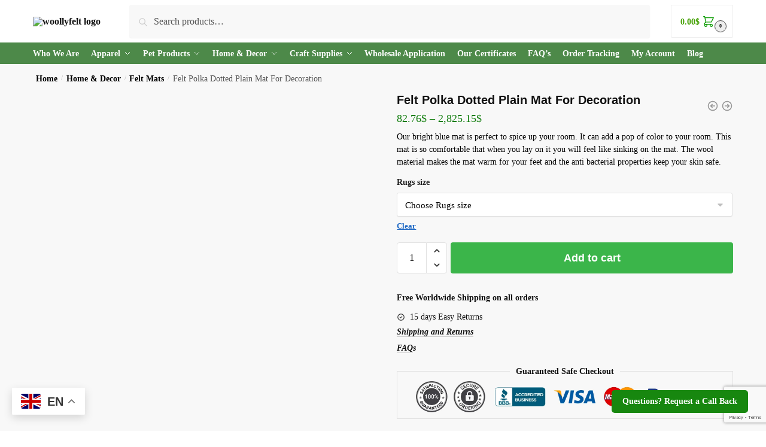

--- FILE ---
content_type: text/html; charset=utf-8
request_url: https://www.google.com/recaptcha/api2/anchor?ar=1&k=6LcSYuwpAAAAABtNQkTRXrp9YAK0npfVfTwc7WxI&co=aHR0cHM6Ly93b29sbHlmZWx0LmNvbTo0NDM.&hl=en&v=PoyoqOPhxBO7pBk68S4YbpHZ&size=invisible&anchor-ms=20000&execute-ms=30000&cb=ljknlm7ydarn
body_size: 48874
content:
<!DOCTYPE HTML><html dir="ltr" lang="en"><head><meta http-equiv="Content-Type" content="text/html; charset=UTF-8">
<meta http-equiv="X-UA-Compatible" content="IE=edge">
<title>reCAPTCHA</title>
<style type="text/css">
/* cyrillic-ext */
@font-face {
  font-family: 'Roboto';
  font-style: normal;
  font-weight: 400;
  font-stretch: 100%;
  src: url(//fonts.gstatic.com/s/roboto/v48/KFO7CnqEu92Fr1ME7kSn66aGLdTylUAMa3GUBHMdazTgWw.woff2) format('woff2');
  unicode-range: U+0460-052F, U+1C80-1C8A, U+20B4, U+2DE0-2DFF, U+A640-A69F, U+FE2E-FE2F;
}
/* cyrillic */
@font-face {
  font-family: 'Roboto';
  font-style: normal;
  font-weight: 400;
  font-stretch: 100%;
  src: url(//fonts.gstatic.com/s/roboto/v48/KFO7CnqEu92Fr1ME7kSn66aGLdTylUAMa3iUBHMdazTgWw.woff2) format('woff2');
  unicode-range: U+0301, U+0400-045F, U+0490-0491, U+04B0-04B1, U+2116;
}
/* greek-ext */
@font-face {
  font-family: 'Roboto';
  font-style: normal;
  font-weight: 400;
  font-stretch: 100%;
  src: url(//fonts.gstatic.com/s/roboto/v48/KFO7CnqEu92Fr1ME7kSn66aGLdTylUAMa3CUBHMdazTgWw.woff2) format('woff2');
  unicode-range: U+1F00-1FFF;
}
/* greek */
@font-face {
  font-family: 'Roboto';
  font-style: normal;
  font-weight: 400;
  font-stretch: 100%;
  src: url(//fonts.gstatic.com/s/roboto/v48/KFO7CnqEu92Fr1ME7kSn66aGLdTylUAMa3-UBHMdazTgWw.woff2) format('woff2');
  unicode-range: U+0370-0377, U+037A-037F, U+0384-038A, U+038C, U+038E-03A1, U+03A3-03FF;
}
/* math */
@font-face {
  font-family: 'Roboto';
  font-style: normal;
  font-weight: 400;
  font-stretch: 100%;
  src: url(//fonts.gstatic.com/s/roboto/v48/KFO7CnqEu92Fr1ME7kSn66aGLdTylUAMawCUBHMdazTgWw.woff2) format('woff2');
  unicode-range: U+0302-0303, U+0305, U+0307-0308, U+0310, U+0312, U+0315, U+031A, U+0326-0327, U+032C, U+032F-0330, U+0332-0333, U+0338, U+033A, U+0346, U+034D, U+0391-03A1, U+03A3-03A9, U+03B1-03C9, U+03D1, U+03D5-03D6, U+03F0-03F1, U+03F4-03F5, U+2016-2017, U+2034-2038, U+203C, U+2040, U+2043, U+2047, U+2050, U+2057, U+205F, U+2070-2071, U+2074-208E, U+2090-209C, U+20D0-20DC, U+20E1, U+20E5-20EF, U+2100-2112, U+2114-2115, U+2117-2121, U+2123-214F, U+2190, U+2192, U+2194-21AE, U+21B0-21E5, U+21F1-21F2, U+21F4-2211, U+2213-2214, U+2216-22FF, U+2308-230B, U+2310, U+2319, U+231C-2321, U+2336-237A, U+237C, U+2395, U+239B-23B7, U+23D0, U+23DC-23E1, U+2474-2475, U+25AF, U+25B3, U+25B7, U+25BD, U+25C1, U+25CA, U+25CC, U+25FB, U+266D-266F, U+27C0-27FF, U+2900-2AFF, U+2B0E-2B11, U+2B30-2B4C, U+2BFE, U+3030, U+FF5B, U+FF5D, U+1D400-1D7FF, U+1EE00-1EEFF;
}
/* symbols */
@font-face {
  font-family: 'Roboto';
  font-style: normal;
  font-weight: 400;
  font-stretch: 100%;
  src: url(//fonts.gstatic.com/s/roboto/v48/KFO7CnqEu92Fr1ME7kSn66aGLdTylUAMaxKUBHMdazTgWw.woff2) format('woff2');
  unicode-range: U+0001-000C, U+000E-001F, U+007F-009F, U+20DD-20E0, U+20E2-20E4, U+2150-218F, U+2190, U+2192, U+2194-2199, U+21AF, U+21E6-21F0, U+21F3, U+2218-2219, U+2299, U+22C4-22C6, U+2300-243F, U+2440-244A, U+2460-24FF, U+25A0-27BF, U+2800-28FF, U+2921-2922, U+2981, U+29BF, U+29EB, U+2B00-2BFF, U+4DC0-4DFF, U+FFF9-FFFB, U+10140-1018E, U+10190-1019C, U+101A0, U+101D0-101FD, U+102E0-102FB, U+10E60-10E7E, U+1D2C0-1D2D3, U+1D2E0-1D37F, U+1F000-1F0FF, U+1F100-1F1AD, U+1F1E6-1F1FF, U+1F30D-1F30F, U+1F315, U+1F31C, U+1F31E, U+1F320-1F32C, U+1F336, U+1F378, U+1F37D, U+1F382, U+1F393-1F39F, U+1F3A7-1F3A8, U+1F3AC-1F3AF, U+1F3C2, U+1F3C4-1F3C6, U+1F3CA-1F3CE, U+1F3D4-1F3E0, U+1F3ED, U+1F3F1-1F3F3, U+1F3F5-1F3F7, U+1F408, U+1F415, U+1F41F, U+1F426, U+1F43F, U+1F441-1F442, U+1F444, U+1F446-1F449, U+1F44C-1F44E, U+1F453, U+1F46A, U+1F47D, U+1F4A3, U+1F4B0, U+1F4B3, U+1F4B9, U+1F4BB, U+1F4BF, U+1F4C8-1F4CB, U+1F4D6, U+1F4DA, U+1F4DF, U+1F4E3-1F4E6, U+1F4EA-1F4ED, U+1F4F7, U+1F4F9-1F4FB, U+1F4FD-1F4FE, U+1F503, U+1F507-1F50B, U+1F50D, U+1F512-1F513, U+1F53E-1F54A, U+1F54F-1F5FA, U+1F610, U+1F650-1F67F, U+1F687, U+1F68D, U+1F691, U+1F694, U+1F698, U+1F6AD, U+1F6B2, U+1F6B9-1F6BA, U+1F6BC, U+1F6C6-1F6CF, U+1F6D3-1F6D7, U+1F6E0-1F6EA, U+1F6F0-1F6F3, U+1F6F7-1F6FC, U+1F700-1F7FF, U+1F800-1F80B, U+1F810-1F847, U+1F850-1F859, U+1F860-1F887, U+1F890-1F8AD, U+1F8B0-1F8BB, U+1F8C0-1F8C1, U+1F900-1F90B, U+1F93B, U+1F946, U+1F984, U+1F996, U+1F9E9, U+1FA00-1FA6F, U+1FA70-1FA7C, U+1FA80-1FA89, U+1FA8F-1FAC6, U+1FACE-1FADC, U+1FADF-1FAE9, U+1FAF0-1FAF8, U+1FB00-1FBFF;
}
/* vietnamese */
@font-face {
  font-family: 'Roboto';
  font-style: normal;
  font-weight: 400;
  font-stretch: 100%;
  src: url(//fonts.gstatic.com/s/roboto/v48/KFO7CnqEu92Fr1ME7kSn66aGLdTylUAMa3OUBHMdazTgWw.woff2) format('woff2');
  unicode-range: U+0102-0103, U+0110-0111, U+0128-0129, U+0168-0169, U+01A0-01A1, U+01AF-01B0, U+0300-0301, U+0303-0304, U+0308-0309, U+0323, U+0329, U+1EA0-1EF9, U+20AB;
}
/* latin-ext */
@font-face {
  font-family: 'Roboto';
  font-style: normal;
  font-weight: 400;
  font-stretch: 100%;
  src: url(//fonts.gstatic.com/s/roboto/v48/KFO7CnqEu92Fr1ME7kSn66aGLdTylUAMa3KUBHMdazTgWw.woff2) format('woff2');
  unicode-range: U+0100-02BA, U+02BD-02C5, U+02C7-02CC, U+02CE-02D7, U+02DD-02FF, U+0304, U+0308, U+0329, U+1D00-1DBF, U+1E00-1E9F, U+1EF2-1EFF, U+2020, U+20A0-20AB, U+20AD-20C0, U+2113, U+2C60-2C7F, U+A720-A7FF;
}
/* latin */
@font-face {
  font-family: 'Roboto';
  font-style: normal;
  font-weight: 400;
  font-stretch: 100%;
  src: url(//fonts.gstatic.com/s/roboto/v48/KFO7CnqEu92Fr1ME7kSn66aGLdTylUAMa3yUBHMdazQ.woff2) format('woff2');
  unicode-range: U+0000-00FF, U+0131, U+0152-0153, U+02BB-02BC, U+02C6, U+02DA, U+02DC, U+0304, U+0308, U+0329, U+2000-206F, U+20AC, U+2122, U+2191, U+2193, U+2212, U+2215, U+FEFF, U+FFFD;
}
/* cyrillic-ext */
@font-face {
  font-family: 'Roboto';
  font-style: normal;
  font-weight: 500;
  font-stretch: 100%;
  src: url(//fonts.gstatic.com/s/roboto/v48/KFO7CnqEu92Fr1ME7kSn66aGLdTylUAMa3GUBHMdazTgWw.woff2) format('woff2');
  unicode-range: U+0460-052F, U+1C80-1C8A, U+20B4, U+2DE0-2DFF, U+A640-A69F, U+FE2E-FE2F;
}
/* cyrillic */
@font-face {
  font-family: 'Roboto';
  font-style: normal;
  font-weight: 500;
  font-stretch: 100%;
  src: url(//fonts.gstatic.com/s/roboto/v48/KFO7CnqEu92Fr1ME7kSn66aGLdTylUAMa3iUBHMdazTgWw.woff2) format('woff2');
  unicode-range: U+0301, U+0400-045F, U+0490-0491, U+04B0-04B1, U+2116;
}
/* greek-ext */
@font-face {
  font-family: 'Roboto';
  font-style: normal;
  font-weight: 500;
  font-stretch: 100%;
  src: url(//fonts.gstatic.com/s/roboto/v48/KFO7CnqEu92Fr1ME7kSn66aGLdTylUAMa3CUBHMdazTgWw.woff2) format('woff2');
  unicode-range: U+1F00-1FFF;
}
/* greek */
@font-face {
  font-family: 'Roboto';
  font-style: normal;
  font-weight: 500;
  font-stretch: 100%;
  src: url(//fonts.gstatic.com/s/roboto/v48/KFO7CnqEu92Fr1ME7kSn66aGLdTylUAMa3-UBHMdazTgWw.woff2) format('woff2');
  unicode-range: U+0370-0377, U+037A-037F, U+0384-038A, U+038C, U+038E-03A1, U+03A3-03FF;
}
/* math */
@font-face {
  font-family: 'Roboto';
  font-style: normal;
  font-weight: 500;
  font-stretch: 100%;
  src: url(//fonts.gstatic.com/s/roboto/v48/KFO7CnqEu92Fr1ME7kSn66aGLdTylUAMawCUBHMdazTgWw.woff2) format('woff2');
  unicode-range: U+0302-0303, U+0305, U+0307-0308, U+0310, U+0312, U+0315, U+031A, U+0326-0327, U+032C, U+032F-0330, U+0332-0333, U+0338, U+033A, U+0346, U+034D, U+0391-03A1, U+03A3-03A9, U+03B1-03C9, U+03D1, U+03D5-03D6, U+03F0-03F1, U+03F4-03F5, U+2016-2017, U+2034-2038, U+203C, U+2040, U+2043, U+2047, U+2050, U+2057, U+205F, U+2070-2071, U+2074-208E, U+2090-209C, U+20D0-20DC, U+20E1, U+20E5-20EF, U+2100-2112, U+2114-2115, U+2117-2121, U+2123-214F, U+2190, U+2192, U+2194-21AE, U+21B0-21E5, U+21F1-21F2, U+21F4-2211, U+2213-2214, U+2216-22FF, U+2308-230B, U+2310, U+2319, U+231C-2321, U+2336-237A, U+237C, U+2395, U+239B-23B7, U+23D0, U+23DC-23E1, U+2474-2475, U+25AF, U+25B3, U+25B7, U+25BD, U+25C1, U+25CA, U+25CC, U+25FB, U+266D-266F, U+27C0-27FF, U+2900-2AFF, U+2B0E-2B11, U+2B30-2B4C, U+2BFE, U+3030, U+FF5B, U+FF5D, U+1D400-1D7FF, U+1EE00-1EEFF;
}
/* symbols */
@font-face {
  font-family: 'Roboto';
  font-style: normal;
  font-weight: 500;
  font-stretch: 100%;
  src: url(//fonts.gstatic.com/s/roboto/v48/KFO7CnqEu92Fr1ME7kSn66aGLdTylUAMaxKUBHMdazTgWw.woff2) format('woff2');
  unicode-range: U+0001-000C, U+000E-001F, U+007F-009F, U+20DD-20E0, U+20E2-20E4, U+2150-218F, U+2190, U+2192, U+2194-2199, U+21AF, U+21E6-21F0, U+21F3, U+2218-2219, U+2299, U+22C4-22C6, U+2300-243F, U+2440-244A, U+2460-24FF, U+25A0-27BF, U+2800-28FF, U+2921-2922, U+2981, U+29BF, U+29EB, U+2B00-2BFF, U+4DC0-4DFF, U+FFF9-FFFB, U+10140-1018E, U+10190-1019C, U+101A0, U+101D0-101FD, U+102E0-102FB, U+10E60-10E7E, U+1D2C0-1D2D3, U+1D2E0-1D37F, U+1F000-1F0FF, U+1F100-1F1AD, U+1F1E6-1F1FF, U+1F30D-1F30F, U+1F315, U+1F31C, U+1F31E, U+1F320-1F32C, U+1F336, U+1F378, U+1F37D, U+1F382, U+1F393-1F39F, U+1F3A7-1F3A8, U+1F3AC-1F3AF, U+1F3C2, U+1F3C4-1F3C6, U+1F3CA-1F3CE, U+1F3D4-1F3E0, U+1F3ED, U+1F3F1-1F3F3, U+1F3F5-1F3F7, U+1F408, U+1F415, U+1F41F, U+1F426, U+1F43F, U+1F441-1F442, U+1F444, U+1F446-1F449, U+1F44C-1F44E, U+1F453, U+1F46A, U+1F47D, U+1F4A3, U+1F4B0, U+1F4B3, U+1F4B9, U+1F4BB, U+1F4BF, U+1F4C8-1F4CB, U+1F4D6, U+1F4DA, U+1F4DF, U+1F4E3-1F4E6, U+1F4EA-1F4ED, U+1F4F7, U+1F4F9-1F4FB, U+1F4FD-1F4FE, U+1F503, U+1F507-1F50B, U+1F50D, U+1F512-1F513, U+1F53E-1F54A, U+1F54F-1F5FA, U+1F610, U+1F650-1F67F, U+1F687, U+1F68D, U+1F691, U+1F694, U+1F698, U+1F6AD, U+1F6B2, U+1F6B9-1F6BA, U+1F6BC, U+1F6C6-1F6CF, U+1F6D3-1F6D7, U+1F6E0-1F6EA, U+1F6F0-1F6F3, U+1F6F7-1F6FC, U+1F700-1F7FF, U+1F800-1F80B, U+1F810-1F847, U+1F850-1F859, U+1F860-1F887, U+1F890-1F8AD, U+1F8B0-1F8BB, U+1F8C0-1F8C1, U+1F900-1F90B, U+1F93B, U+1F946, U+1F984, U+1F996, U+1F9E9, U+1FA00-1FA6F, U+1FA70-1FA7C, U+1FA80-1FA89, U+1FA8F-1FAC6, U+1FACE-1FADC, U+1FADF-1FAE9, U+1FAF0-1FAF8, U+1FB00-1FBFF;
}
/* vietnamese */
@font-face {
  font-family: 'Roboto';
  font-style: normal;
  font-weight: 500;
  font-stretch: 100%;
  src: url(//fonts.gstatic.com/s/roboto/v48/KFO7CnqEu92Fr1ME7kSn66aGLdTylUAMa3OUBHMdazTgWw.woff2) format('woff2');
  unicode-range: U+0102-0103, U+0110-0111, U+0128-0129, U+0168-0169, U+01A0-01A1, U+01AF-01B0, U+0300-0301, U+0303-0304, U+0308-0309, U+0323, U+0329, U+1EA0-1EF9, U+20AB;
}
/* latin-ext */
@font-face {
  font-family: 'Roboto';
  font-style: normal;
  font-weight: 500;
  font-stretch: 100%;
  src: url(//fonts.gstatic.com/s/roboto/v48/KFO7CnqEu92Fr1ME7kSn66aGLdTylUAMa3KUBHMdazTgWw.woff2) format('woff2');
  unicode-range: U+0100-02BA, U+02BD-02C5, U+02C7-02CC, U+02CE-02D7, U+02DD-02FF, U+0304, U+0308, U+0329, U+1D00-1DBF, U+1E00-1E9F, U+1EF2-1EFF, U+2020, U+20A0-20AB, U+20AD-20C0, U+2113, U+2C60-2C7F, U+A720-A7FF;
}
/* latin */
@font-face {
  font-family: 'Roboto';
  font-style: normal;
  font-weight: 500;
  font-stretch: 100%;
  src: url(//fonts.gstatic.com/s/roboto/v48/KFO7CnqEu92Fr1ME7kSn66aGLdTylUAMa3yUBHMdazQ.woff2) format('woff2');
  unicode-range: U+0000-00FF, U+0131, U+0152-0153, U+02BB-02BC, U+02C6, U+02DA, U+02DC, U+0304, U+0308, U+0329, U+2000-206F, U+20AC, U+2122, U+2191, U+2193, U+2212, U+2215, U+FEFF, U+FFFD;
}
/* cyrillic-ext */
@font-face {
  font-family: 'Roboto';
  font-style: normal;
  font-weight: 900;
  font-stretch: 100%;
  src: url(//fonts.gstatic.com/s/roboto/v48/KFO7CnqEu92Fr1ME7kSn66aGLdTylUAMa3GUBHMdazTgWw.woff2) format('woff2');
  unicode-range: U+0460-052F, U+1C80-1C8A, U+20B4, U+2DE0-2DFF, U+A640-A69F, U+FE2E-FE2F;
}
/* cyrillic */
@font-face {
  font-family: 'Roboto';
  font-style: normal;
  font-weight: 900;
  font-stretch: 100%;
  src: url(//fonts.gstatic.com/s/roboto/v48/KFO7CnqEu92Fr1ME7kSn66aGLdTylUAMa3iUBHMdazTgWw.woff2) format('woff2');
  unicode-range: U+0301, U+0400-045F, U+0490-0491, U+04B0-04B1, U+2116;
}
/* greek-ext */
@font-face {
  font-family: 'Roboto';
  font-style: normal;
  font-weight: 900;
  font-stretch: 100%;
  src: url(//fonts.gstatic.com/s/roboto/v48/KFO7CnqEu92Fr1ME7kSn66aGLdTylUAMa3CUBHMdazTgWw.woff2) format('woff2');
  unicode-range: U+1F00-1FFF;
}
/* greek */
@font-face {
  font-family: 'Roboto';
  font-style: normal;
  font-weight: 900;
  font-stretch: 100%;
  src: url(//fonts.gstatic.com/s/roboto/v48/KFO7CnqEu92Fr1ME7kSn66aGLdTylUAMa3-UBHMdazTgWw.woff2) format('woff2');
  unicode-range: U+0370-0377, U+037A-037F, U+0384-038A, U+038C, U+038E-03A1, U+03A3-03FF;
}
/* math */
@font-face {
  font-family: 'Roboto';
  font-style: normal;
  font-weight: 900;
  font-stretch: 100%;
  src: url(//fonts.gstatic.com/s/roboto/v48/KFO7CnqEu92Fr1ME7kSn66aGLdTylUAMawCUBHMdazTgWw.woff2) format('woff2');
  unicode-range: U+0302-0303, U+0305, U+0307-0308, U+0310, U+0312, U+0315, U+031A, U+0326-0327, U+032C, U+032F-0330, U+0332-0333, U+0338, U+033A, U+0346, U+034D, U+0391-03A1, U+03A3-03A9, U+03B1-03C9, U+03D1, U+03D5-03D6, U+03F0-03F1, U+03F4-03F5, U+2016-2017, U+2034-2038, U+203C, U+2040, U+2043, U+2047, U+2050, U+2057, U+205F, U+2070-2071, U+2074-208E, U+2090-209C, U+20D0-20DC, U+20E1, U+20E5-20EF, U+2100-2112, U+2114-2115, U+2117-2121, U+2123-214F, U+2190, U+2192, U+2194-21AE, U+21B0-21E5, U+21F1-21F2, U+21F4-2211, U+2213-2214, U+2216-22FF, U+2308-230B, U+2310, U+2319, U+231C-2321, U+2336-237A, U+237C, U+2395, U+239B-23B7, U+23D0, U+23DC-23E1, U+2474-2475, U+25AF, U+25B3, U+25B7, U+25BD, U+25C1, U+25CA, U+25CC, U+25FB, U+266D-266F, U+27C0-27FF, U+2900-2AFF, U+2B0E-2B11, U+2B30-2B4C, U+2BFE, U+3030, U+FF5B, U+FF5D, U+1D400-1D7FF, U+1EE00-1EEFF;
}
/* symbols */
@font-face {
  font-family: 'Roboto';
  font-style: normal;
  font-weight: 900;
  font-stretch: 100%;
  src: url(//fonts.gstatic.com/s/roboto/v48/KFO7CnqEu92Fr1ME7kSn66aGLdTylUAMaxKUBHMdazTgWw.woff2) format('woff2');
  unicode-range: U+0001-000C, U+000E-001F, U+007F-009F, U+20DD-20E0, U+20E2-20E4, U+2150-218F, U+2190, U+2192, U+2194-2199, U+21AF, U+21E6-21F0, U+21F3, U+2218-2219, U+2299, U+22C4-22C6, U+2300-243F, U+2440-244A, U+2460-24FF, U+25A0-27BF, U+2800-28FF, U+2921-2922, U+2981, U+29BF, U+29EB, U+2B00-2BFF, U+4DC0-4DFF, U+FFF9-FFFB, U+10140-1018E, U+10190-1019C, U+101A0, U+101D0-101FD, U+102E0-102FB, U+10E60-10E7E, U+1D2C0-1D2D3, U+1D2E0-1D37F, U+1F000-1F0FF, U+1F100-1F1AD, U+1F1E6-1F1FF, U+1F30D-1F30F, U+1F315, U+1F31C, U+1F31E, U+1F320-1F32C, U+1F336, U+1F378, U+1F37D, U+1F382, U+1F393-1F39F, U+1F3A7-1F3A8, U+1F3AC-1F3AF, U+1F3C2, U+1F3C4-1F3C6, U+1F3CA-1F3CE, U+1F3D4-1F3E0, U+1F3ED, U+1F3F1-1F3F3, U+1F3F5-1F3F7, U+1F408, U+1F415, U+1F41F, U+1F426, U+1F43F, U+1F441-1F442, U+1F444, U+1F446-1F449, U+1F44C-1F44E, U+1F453, U+1F46A, U+1F47D, U+1F4A3, U+1F4B0, U+1F4B3, U+1F4B9, U+1F4BB, U+1F4BF, U+1F4C8-1F4CB, U+1F4D6, U+1F4DA, U+1F4DF, U+1F4E3-1F4E6, U+1F4EA-1F4ED, U+1F4F7, U+1F4F9-1F4FB, U+1F4FD-1F4FE, U+1F503, U+1F507-1F50B, U+1F50D, U+1F512-1F513, U+1F53E-1F54A, U+1F54F-1F5FA, U+1F610, U+1F650-1F67F, U+1F687, U+1F68D, U+1F691, U+1F694, U+1F698, U+1F6AD, U+1F6B2, U+1F6B9-1F6BA, U+1F6BC, U+1F6C6-1F6CF, U+1F6D3-1F6D7, U+1F6E0-1F6EA, U+1F6F0-1F6F3, U+1F6F7-1F6FC, U+1F700-1F7FF, U+1F800-1F80B, U+1F810-1F847, U+1F850-1F859, U+1F860-1F887, U+1F890-1F8AD, U+1F8B0-1F8BB, U+1F8C0-1F8C1, U+1F900-1F90B, U+1F93B, U+1F946, U+1F984, U+1F996, U+1F9E9, U+1FA00-1FA6F, U+1FA70-1FA7C, U+1FA80-1FA89, U+1FA8F-1FAC6, U+1FACE-1FADC, U+1FADF-1FAE9, U+1FAF0-1FAF8, U+1FB00-1FBFF;
}
/* vietnamese */
@font-face {
  font-family: 'Roboto';
  font-style: normal;
  font-weight: 900;
  font-stretch: 100%;
  src: url(//fonts.gstatic.com/s/roboto/v48/KFO7CnqEu92Fr1ME7kSn66aGLdTylUAMa3OUBHMdazTgWw.woff2) format('woff2');
  unicode-range: U+0102-0103, U+0110-0111, U+0128-0129, U+0168-0169, U+01A0-01A1, U+01AF-01B0, U+0300-0301, U+0303-0304, U+0308-0309, U+0323, U+0329, U+1EA0-1EF9, U+20AB;
}
/* latin-ext */
@font-face {
  font-family: 'Roboto';
  font-style: normal;
  font-weight: 900;
  font-stretch: 100%;
  src: url(//fonts.gstatic.com/s/roboto/v48/KFO7CnqEu92Fr1ME7kSn66aGLdTylUAMa3KUBHMdazTgWw.woff2) format('woff2');
  unicode-range: U+0100-02BA, U+02BD-02C5, U+02C7-02CC, U+02CE-02D7, U+02DD-02FF, U+0304, U+0308, U+0329, U+1D00-1DBF, U+1E00-1E9F, U+1EF2-1EFF, U+2020, U+20A0-20AB, U+20AD-20C0, U+2113, U+2C60-2C7F, U+A720-A7FF;
}
/* latin */
@font-face {
  font-family: 'Roboto';
  font-style: normal;
  font-weight: 900;
  font-stretch: 100%;
  src: url(//fonts.gstatic.com/s/roboto/v48/KFO7CnqEu92Fr1ME7kSn66aGLdTylUAMa3yUBHMdazQ.woff2) format('woff2');
  unicode-range: U+0000-00FF, U+0131, U+0152-0153, U+02BB-02BC, U+02C6, U+02DA, U+02DC, U+0304, U+0308, U+0329, U+2000-206F, U+20AC, U+2122, U+2191, U+2193, U+2212, U+2215, U+FEFF, U+FFFD;
}

</style>
<link rel="stylesheet" type="text/css" href="https://www.gstatic.com/recaptcha/releases/PoyoqOPhxBO7pBk68S4YbpHZ/styles__ltr.css">
<script nonce="LsGYPAcYZZV4ahK7mBwhTA" type="text/javascript">window['__recaptcha_api'] = 'https://www.google.com/recaptcha/api2/';</script>
<script type="text/javascript" src="https://www.gstatic.com/recaptcha/releases/PoyoqOPhxBO7pBk68S4YbpHZ/recaptcha__en.js" nonce="LsGYPAcYZZV4ahK7mBwhTA">
      
    </script></head>
<body><div id="rc-anchor-alert" class="rc-anchor-alert"></div>
<input type="hidden" id="recaptcha-token" value="[base64]">
<script type="text/javascript" nonce="LsGYPAcYZZV4ahK7mBwhTA">
      recaptcha.anchor.Main.init("[\x22ainput\x22,[\x22bgdata\x22,\x22\x22,\[base64]/[base64]/[base64]/[base64]/cjw8ejpyPj4+eil9Y2F0Y2gobCl7dGhyb3cgbDt9fSxIPWZ1bmN0aW9uKHcsdCx6KXtpZih3PT0xOTR8fHc9PTIwOCl0LnZbd10/dC52W3ddLmNvbmNhdCh6KTp0LnZbd109b2Yoeix0KTtlbHNle2lmKHQuYkImJnchPTMxNylyZXR1cm47dz09NjZ8fHc9PTEyMnx8dz09NDcwfHx3PT00NHx8dz09NDE2fHx3PT0zOTd8fHc9PTQyMXx8dz09Njh8fHc9PTcwfHx3PT0xODQ/[base64]/[base64]/[base64]/bmV3IGRbVl0oSlswXSk6cD09Mj9uZXcgZFtWXShKWzBdLEpbMV0pOnA9PTM/bmV3IGRbVl0oSlswXSxKWzFdLEpbMl0pOnA9PTQ/[base64]/[base64]/[base64]/[base64]\x22,\[base64]\\u003d\\u003d\x22,\x22wpQrX2jClcO2wqbCp8OSWcO9dEPDjxN+wp86w5JDBhDCn8KjJcOWw4UmWMO4c0PCkMOGwr7CgCsOw7x5YsKXwqpJZMKgd2Rgw6A4wpPCtMOjwoNuwrwww5UDS07CosKawpjCjcOpwo4CJsO+w7bDr0g5wpvDicOowrLDlHQuFcKCwqc2EDFpMcOCw4/Dq8KiwqxOQhZow4U8w6HCgw/CpR9gccOXw73CpQbCrMKFecO6WcOJwpFCwrhxAzEww57CnnXCjMOOLsObw6ZEw4NXMcOcwrxwwoPDrjhSCzISSmBsw5NxW8Kgw5dlw4/DmsOqw6Qmw5rDpmrCscKQwpnDhRzDljUzw4wQMnXDjUJcw6fDok3CnB/[base64]/DkwMfdWg1DMK1w65oEsOUwoDDl8OGOcKdw6rDgURaDcOTVMKlX3HCpTp0woFTw6rCsUFBUhFzw6bCp3AawpprE8OkJ8O6FQM1LzBrwoDCuXBJwonCpUfCi1HDpcKmc2fCnl9QDcORw6FDw4AcDsOMEVUIQsOPc8KIw5l7w4k/NzBVe8O3w4/Ck8OhGMKJJj/CnMKXP8KcwqnDqMOrw5Y0w5zDmMOmwqxMEjocwpnDgsO3cGLDq8OscsOHwqEke8OBTUNkcSjDi8KLRcKQwrfCrcOufn/ChDfDi3nCoQZsT8OyI8OfwpzDpMO1wrFOwpl4eGhCJsOawp0/PcO/[base64]/DmsKiwpXClsOlJhwEw4IpZsKfesKdZMKaZMOZWznCpy4bwq3DnMO7wqLCukZWc8KnXU41RsOFw6x9woJ2DlDDiwRRw7Rrw4PCn8KQw6kGNMOOwr/Ch8O7AH/CscKsw5AMw4x0w5IAMMKVw7Nzw5NIIB3Dqy3CtcKLw7UAw7omw43CvMKhO8KLYQTDpsOSK8O1PWrCr8KmEADDnX5AbTrDuB/Dq10QX8OVHMKCwr3DosKaT8Kqwqo/w4EeQl8SwpUxw77CqMO1csKhw7gmwqYUBsKDwrXCvMOEwqkCMcKmw7p2wp/[base64]/UcOsK8KjIMKKLinDicOJOWI+EjNkwppkPzd4CMKewpZxJwdqw5wVw5PDvzTDnnlgwrNMSRjCgsKfwokVNMObwpo1woDDs1/CsRxnGkbCvsKCI8OKLULDjnHDgxERw5XCuGRmM8Kuwpd7CT7Dm8OPwrPDpcO4w5jCnMOCfcOmPsKVfcOCbMOqwppUdMKcK2Mow7XDqHvDtcKhc8Ojw4AOUMODbcOMw550wqoywq/CksKWWH7CoQLCmloXwpzComPChsKuQMOuwo09VMKoGSpvw7sTesONGx5CXmxtwp/[base64]/CqktqwpFKWsOZJMKKQMObV3PDiFhXCVQjJsObBA0/w7TCn0nDgcK6w53CrcKKVwMIw45Fw6UGRX0NwrLDjzbCscKJMVDCrG7CgkXCgcK/R1YhSCgdwonDg8OMOsKkwq/CscKMMMKbXMOFQjnCusOOMH7CkMOOPFhgw7MebDU2wrRrwpUuIMOXwrUOw4/CmMO6wqQ5DGPCpFdLOVvDo1fDhsOSw47Du8OuD8O/[base64]/DnMKAwo7CjwfCvcO6w7bCocKowqwaRsKaScKzJcO/wojDkW5IwrZ0wovCqH09PMKIS8K6ZSrCkHsZH8OfwrzCm8KpADFfJXrCq0bCgGvChGZmLsO9QcOwB2rCpiXDrQrDpUTDvMOFXsO3wqrCvcOdwqtbPjrCj8OxD8O7woTCtsKyP8O9WClMOk3DncOrHcOTHFEww5xQw7/Dtiw4wpPDk8KBwr04w4ILVWQEPQlEwqxDwrzCg1tsb8Kdw7rCnywhZirDvC15IsKlQcO3LB/DpcOYwroSC8KHBgNBw4kTw7fDnsOIKRfDgm/[base64]/Dk8KVGcO+w6wnRFJJwpzCnsOxHcKWLyJXOsOMw6vCkxDCpA44wrnChsOVwonCt8OuwpjCssKmw70Ww57CjcKrLMKswpPDoA5+wqouUHTCpsKfwq3DlcKeIsOtYkjCpcO1UAPDsxrDpMKew7g+AcKYwpnDrVXCgsKNRgddMcKxbMOuwrTDkMKkwrozwq/[base64]/bj1KRCUjFMOnJy3Cu8O2w4g9P186wrjChmVewp7DjMO5QGs2b0EMw6t/[base64]/CmmJ5wpM4PDLCiVTDjcKpwo/[base64]/CqsK9UAnDv8O6QBbDq8KzKyYTL8K2YMOawoPDkATDu8KYw6LDl8OjwrXDrV1nDBo/wqkZKjfDj8Kyw6U1wo0Gw5MdwrnDj8OhKgcBw6d2w7rCiWrDhcOBGsK1C8OcwoLDusKAS3AZwo43ZmA5RsKrw53CugTDscKuwqwsdcKtChEbwo3DpXjDijXCqmrCocOUwrRFW8OsworCjsKQdMORwrxtw6PDrzPCo8O/KMKTwqsQw4Z0b0dNwoXCt8O7ZnZtwoB9w4XCuXJrw54EMC82w68gw4PDrcOPN0QRWg/DrMOnwoBuXcKkwpTDlsOcIcKXYcOkIcKvOBTCg8KIwpXDmcOOCBQKSHTCqG8iwq/CuRHCucODEsKTC8OrDVZMO8K7wq7DkcO0w6xRHcOBcsKFXsORL8KVwql9wqwXw6rCrUITwprDs352wpDCmTFywrTDn259f3hYZsKRw7MrDMKCEcOqbcKHMsO/UjEMwoRiKDbDg8Opwo7DiGDCrWEmw7xaA8O+LsKSwqzDk2NfbcOzw7zCq3tGwpvCisKswpJ1w4XCl8K1EC7CssOtR2Euw5bCucKaw7Bkwplxw6PDlCgmw57DjlJQw5rCkcOzIMKnwrgjdcK+wpd6wqMTw7/CgMKhw7lCCsK4w4fCtMKPwoFqw7jCgcOLw7rDu0/[base64]/[base64]/Crys6w67CgMKZAV/DhMK3dMO4N8Oxw7nDjwnCkCRgTi3CsUEiwr3CpD1/Q8KmPcKmSljCkknCiX5MaMOcHcOlwpjCgE0Fw6HCmsKZw4lxGgPDpyRMAT/[base64]/w7k0Pi7Di8OqHyPDt8OjwqlKHsO2wprDljwRXcK3AXDDuDPCgsK5WihUw7BjRU7DiQMEwqDDtSXCnkx5wo9rw7rDjGYVFcOGQsKqwocHw58Jw50Ywr/CiMKVw6zCu2PDhMOvHVTDqMOcM8OqNU3DpAIPwooBIMKLw6vCn8O0w6p+woBRw48YQjLDmFvCpAcow7nDgsOTcsOlJltswpMHwqDCpcKywozDmcK+w67CkcOtwphaw49hCxVtw6UPcsOIw5TDlBFkMyI6e8Oewq3DosOcL2DDvUPDsgRrGcKLwrHDkcKHwp/CqXA2wpvCoMOvdcO5wrUkOhXClsOEXx4Fw53DqB3Dsx5qwoVpJWBNbEnChWbCmcKAGQ/DjMK9w4YNR8OowobDhMOyw77CgMKgw7HCpU3CgFPDk8OicHnCicKeTlnDksKMwqLCtkHCg8KIOAnDrMKMR8K4wq3ClU/[base64]/LcO5YX5rwojCj8OMwoPDg8OYwp/DlMKeK8OxfsKYwprDqMK9w57DlsOCdcOfwpRIwrJ4fMKKw4fCrcOxwprDqMK7w7rDriwpwqTDqiUWIHLDtBbCoQITwpnCisOsWsOewrvDlMOMw4sZRnjCnhPCpMKqwrbCrS81wr0cWMO3w77Cv8Krwp7CusKJIMOGK8K7w5/DrsKww4HCnDTCnUEiw4nDhw7CjVRGw5nCo09RwprDnxlLwp/CsmvDrWTDlMKUXsO0FsOjeMK2w6Q/w4TDikvDr8OFw7kPw4QHPwoTwopwEmtdw5U4wp1Ewq9uw4fCkcOuMsOrwrLDicObccO2AAFWOcKIdiTCrELCtTHCucKMX8OgOcKjw4oIwrXCkxPCkMKrwpjCgMODWmAzwpQzwoTCrcKaw6c8QjQdXcOSaRLCg8OqRV3DvsK+FsKPV1XDhjYIRcKew7/CmirCocOfSWA5woIOwpVCwpVxBwU0wqV2w5/ClGFENcOcZcKRw5pKc0lnW0jCmT4kwp3DuWvDn8KBdWLDmsOXKsOpw5nDiMOgGMOZE8OVOXDCmsOoEidFw4l9BsKIP8OqwrXDmzxICFzDkAk+w7d0wrUpPglkI8KnJMOZw4AGwr83w4tlW8KxwppbwoZiXsKdJMK3wrQTwo/Co8KqZlcUOQ3DgcO0wobDo8K1w4PCg8Kjw6VEC3fCucOGfsOpw4fCjANzTcKYw49wA2TCi8OywqLCmgnDmcKuLwXDvgLCtUBuRcOsLAXDqsO8w5M/wrnDqGA+DHAQMMOdwrMwX8KLw4s+RQDCn8KhWxXDrsOuw7YKwojDj8Ozwq9JPSg0w6HCvzRHw6hNWSAJw5nDucKUw7LCscKswqA7w4LCtDBbwp7CmcKIGMOJw559ZcOrMQPCuVzCkMKvw4TCsmYeR8O1wodVN3Q2IXvCkMO7ZVXDt8KVw5t8w48dU3fDrhJEwo/DicKOwrXClMOjw4QYQyQocVg1Q0XCncOyZx92w7zCsF7Dm18pw5Abwr8gw5TCosOow74Jw43CtcKWwoLDhijDrRPDq29PwockH2nCo8Oow6bCq8Kbw5rCq8OEdsK/W8OAw4vDu2DCuMKNw5lkwqPCm2Vxw7bDosKgMyEBw6bCghPDsQ/CtcOWwo3Ch1w5wo9RwpDCgcO6OcKyQ8OSZlxIJ2Y3esKbwphFw7hYO2g3ZsOyAUc9MhnDjBlzbsOoN04MLcKAFFjCmF3Cr3gAw6hvw6LCjcOmw5Rqwr/DrB0XKQJCwpLCusO0w5zCtU3DkATDkMOFwoF+w4/CgyxFwqDCoivDlcKCw5HDjGYewpZ2w7tfwrbDtGfDmFDCjmPDksKBDgXDicK8w57DqFcMw48eesKEw49XLcK6B8Obw4XCmMKxMxHDqcOCw7lMw4g9w5zDlxIYZWnDisKBw67CsjE2esOywpHDjsKAIgLCo8Oaw5NZCMOqw7wuM8Krw7kaP8KXUxnCkMKKCMO/NEjDr21LwqULZyTCgMObwo7Ck8OTwpDDlcK2eFQtw5/CjcKZwoYdclbDoMOiS0vDjcO4SlXDmcObw6lUYcOHacKBwpc+QXLDiMK3w6bCpizCmcOBw7HChmzDuMK+wqoqdX9lBUwKwqnDtsO3SRnDli4tXMOKw6FEwqFNw6EbCDTCkcOTMQPCkMKTGcK2w67DoDdlw4PCuXpkw6Zewp/[base64]/Cr3xGwqoNwooBOB/[base64]/[base64]/wofDkhbCicOIw6wXLMOKPhrCpMOUJmheEsKyw6XCnhnDkMOaGR0xwpjDvUrCjMOXwqXCucOEcQ7Dj8KIwrDCuXPCh10bw73DlMKowqFgw64XwrPDvcO5wrnDvQTDgMK4wq/Dqlhcwp5cw7ktw6fDtMKKQMKcw6I5IsOKdMOqUgrCosKJwqsMw5vCrjzChzw3WxLCskEIwp/Dqz46b3bDhSDCo8O+GMKswokISAbDhMK1Gk8pw4jCg8O4w5nCpMKWVcOCwrx6GWvCtsOrblEgw5bDn07Ch8KTw7TDo27Do3DCgcKJYBVuKcK1w68ZFGzDicKjwr4NMVLCk8KOQ8KgBx4yHMKtXD4/[base64]/Dr8K5wofDkhvCksO+w5HDlsOgbsOtwpvDksOMNMKDw6jDtMO+w505dsOhwqpKw4fCjTBOwq8Bw4NNwok/XijCuD5Sw6oxb8OATcOSfsKMw7NFHcKafcKDw6/CpcO8b8KLw4PCjBYRUCnCu3bDgUfChcKawpoIwoQowoUDNsK2wrRvw7hmO3fCocO1wpXCnsOmwqnDtcOEwqDDhGnCocKWw4hWw44qw7HCi0fCqRnDkxYeScKlw4xHw4/CiTTCuE3DgmIJC2rDqGjDlX0xw78McWrClsObwqzDgsOjwrkwBMOsJsOCGcOxZcK7wrMUw5YcD8O1w7gWwonDt30QAMKdXcOoEcKkLQfCisOtFQzChcKiwoHCqAbCiXI0bsO0wr/Csxk2dy9KwqDChMOywoEXw4UBwpDDgD81w4rDnsO3wrQURHTDi8OwKExyMVvDq8KZw6tMw61sNMKIfk7CuWY+YMKew6fDqmF7G2Uiw7TCvg99wq0CwonChmTDsFx9H8Kmf1vCpsKvwqhsew/DhGTCtyBEw6LDjsOLacOpw7pYw6fChMKbAnQqAMOew6jCr8KHbMOUdgjCiUo9McK2w4LCkidgw7AqwpkbV1XCkMObeQjCpnB5dMO1w6wmd2zCm0bDmcO9w7/DhQ/[base64]/DlsOPUsKuw7cQdsOkeMKZEsO0aMOhw5vDuEvDjcKSH8KxYjHCqCrDo1Avwqd4w73Ds3HDuX/Cv8KKdsO4bgnDvsO2J8KIWsONNQHCmMKrwrbDoF9oA8OnM8KDw4PDnR/DnsO+wonCq8K8RsKhw6/[base64]/[base64]/DomPChSwIwqrDih3Cl8OCZFjChsKwdU/Cp8K7JQpkw5jDvsOawo3DoMKgGk8ZZMKrw4MUGnZywrUFHcKKU8Kcw4xoXMKHNhFjfMOUI8OQw73Cs8OTw6UAdsKPKjnCuMOiKzTCh8KSwoDDvUzCjMOwdlZzUMOMw5bDrHk+wpzCsMONXsK/[base64]/wrN5w7vCuxJYTcKLDMKGwqZXwq/CoMOjwpvDoMKhw7jCq8OsMU3Ck1pgcsKZAWBgRMO4AcKdwp/DrsOWaw/[base64]/Dk1x6w5bDu00RcWFTfMOJwq87w6Rhw6VEBWnCrVknwrNhZl/CrRXDiR/DrMO6w77Ch2hEXsOnwoLDoMOUA0IzD0Qrwql4YcOywqzCrVg4wqpcW1Myw55Iw5zCpRQaaGh0wotlcsOCLMK+wqjDu8ONw7dWw6vCvCTDmcOmw4hHC8Kiw7VEw7dQZXBfw51VMsOpSUPCqMOJLsKJT8KIP8KHGsOwY03CkMOcCMKJw5wjGkwzw4rCoxjDiC/[base64]/CsMKBcMOEMQ7DhG/[base64]/w5BuwrfCm2xIH8KGHsOfBkPDiGFYC8OXwrhmwoXDlRx5wqV5w6MeY8Kxw4lqwonDtsKEwrggeETCp2TCosO/[base64]/DhcOxEcOuw6N7wp46w4Nzw5FEe2PDunApw78bV8KNw4hEFsKTTMKYOCkZwoPDrSLChQ7CiWzDlD/CgmDDkANzaHjDnV3DqgsYSMOQwr1Qw5VVwopiwrhww5w6YMOVKTvDmVV+DsKGw7Apc1dbwq9aOsKZw69tw5DCl8OBwqBgI8OKwrgMN8KJwrnDssKgw4jCsihFwrDCrCoWXsKDDMKNfMKqw4dswqw+w4tVSEPCjcO6Jl/[base64]/DuMOlw77DosK3w4NoIMKlJ09JD8O/QAlPAh1+w7jDuCR8wotKwqlKw6jDrxtWwofCjgsxw55fwrJ6fgjClsK1wrlEw6tIMzVbw7d7w5fChcK4NSpAFXDDqXnClcKpwpbDsyUAw6Y0w5rDihnDnsKIw57Ct1J2w4tYw7wAWsKOwoDDnjrDiF8aaCBgwpLChhzDuy/ClStLwrPCiwLDt0A9w51lw6zDmTLClcKEVcK9wrvDvcOrw5QSOCNdwq5xEcKRwovCoGPCm8Kbw7IKwpnCvcKrw6rCiSUdwq/DgxxaBcO7HCpcwo3Dq8ONw6rCiDd8WcOAFsOOw54bSMOTOH9FwowBQsOBw4JZw5scw7fDtRo/[base64]/Dtgk/WhDCiMO6KAPDvsOGw5RoHUDCoh/DtcO1w5EUw4TDlsOQfB/DmcKDw5wISMORwoXCt8KzaQphSVzDpl82wpF8AcKwB8O+woAjw5kYw7rCpsKWKsKZw4Y3woPDl8O1w4UCw7/DiTDDrMOxGAIuwq/CixBjCsKxOsOWw53ChMOywqXDl2nCusOCVUsUw7/[base64]/DlsOBZcKpFiHDmSnCjBBIwqdLYxXCq8Oww4o1VhTDrhDDmMOKKE7Dj8KxEFxWM8KpLDhZwrPDhsO0d2Uuw7Z5VClQw7QYGS7Dh8KIw7suZsODwojCh8KCHxDCkcOsw7LDtxrDs8O6w4Yow5ETK3vCksKzAcOdZCzDq8K/D33CmMOXw4FqSDZqw7YAPxhuasOKwo1gwqLCkcO6w6cwdRLCmCciwrhJw5guw4IGw6w5w5TCpMOQw7gtf8KAOxHDhsOnw7tSw5rDs0zDnsK/w5skFjUTw6/Ch8Oow5ZPV21Iw6vCviTCnMO7eMOZw5TChwcIwoJKwqNAwq3CssKGw6pXclHDjG/Dlw/Ch8KIDsKkwp02w43CocOPKC/CmWPCjinCgAHCusK/fcOyV8KedFLDgcKaw4vChMOnX8KIw7/Dp8OFdMKXAMKXY8OJw4l/TsOfAMOKw4nCn8K9wphpwqtiw7o4woU6w4TDicKGwovDkcKVTn4xGx5ATHZpw4Esw7jDtMOLw5vClVvCocORdzA3wrpMNG8HwoFQGEDDvGnCjQwxwpJYwq8LwptHw44+wq7DnSNmccOXw4jDunxpw6/CqzLDsMKAfMK/w7DDl8KSwq/DlsKbw67Dp0vCl1V4w5DClk12NsO4w4Iow5XCjgjCosKJAcKPwq/DkcOnI8K0woBpFz/[base64]/DocK3wojCkhB2wqHCk8KIJsOUwprDkcO6w5Icw5vCv8KYwrtBwqvCt8KkwqBYw47DqjA1wrDCvMK3w4ZDw5sjw5UOAsO5Wy/CjVXDj8KUw5sCwqfDqcKqCmHCp8Ohw6rDlhw7M8K6w78uwq3CgsKtKsKoIx3CsxTCjjjDllkFE8KwQSnCucK8wqxlwp0HXsKswq7Co2nDi8OiKWfCkHg/A8OncsKcZUPCgADCqV/Dh1kzUcK1wqPDoR5JFER5VANselFvw4ZXHxPDgXjDtcKmw5XCsGwYcXrDhx5mCmTCksO5w44NTcKSeXhMwqRac3Rmwp/[base64]/DrmNHRsKSwoXCiMKJw48BBE3Cs8OpwoUId8Kaw4vCvsO6w5/[base64]/ChcKsNXZLKRQUYh9kw7rClMKRESrCvcOsCUnCvwQWwo9PwqjDt8KFw54FH8OpwrlWbyLCvMO/[base64]/CnsK4w4plw4JQYgrDqlPCo1XDh07DgcOjw6suGsK2wqtzO8KyNcOpJsOFw7TClMKFw6sLwoZIw57Doxc/w5kiwp7Dr3d/[base64]/[base64]/[base64]/EVlgaMKfw6IqPCzCsMO8woIew6TDmsKrKDc6wqlHwqfDqMKcbUhJK8KrMkk8wr4CwrDDo0g2HcKNw4JKczIDOF1qBGkqw7ohZcOXG8OkYwzDhcOdek/[base64]/DrwtBJjBiYMKkZsKObcKvXGUWVcOswq3CucKgw4c/DsKyOcKTw5rCr8OxJMOAw7bCj394XsKhWGw6csK5wpVSTmHDpcKMwoZ6V3N1wrITM8OHwrEfY8KvwqjCq30VaUFOwpI+wpQ3Mmkwa8Ozf8KfeQ/Di8OTwpfCiGdIDMKrakEYwrnDlcKrPsKDZsKdwqFew7DCqTkwwrkjfnfCvGAmw6MjBnjCkcOkaSxQY1/[base64]/DmAwpwrLCqANaEcKbaAl8BmF/wq7CusKtLUpTQR/CssKYw5Rdw5LDncO4fsOXZMKhw4vCjSB2NVvDpiUVwroUw5/DscOvHB55wrDCu2cww73CocOMOsOHVMKHcCpzw7LDjRfDl3vCg2Nsf8KLw6lwWxYTwrl0UTPCvC8KbcOLwoLCshEtw6PCryXCmcOtw6nDnRDDg8KID8KXw5PCgTHDkMO6wpTCkF7CkX5Dw5QRwqQUMHnClsOTw4TDvMOHfsOSBC/CuMOaTSsywp4uUy/[base64]/[base64]/[base64]/BsKvwoNjwpBFwp5uwq8fJGRAL8KmQsK8w4gjwpdDw6jCtsOgCMKXw5RbBA5TeMOawosgESITNzwhwr/CmsOIO8K5ZsOMFA/DlCTCmcOaXsKMDVxsw5DCqMOwWsO4wro5IsK+Dm7CscOGw6vCi3jCiD1Vw7vCrMOXw5wgR31oLsK0JwjCgzzCnVsDw4/[base64]/Cp8KgwppCIjPCl8KRwo/DukIPP8KMw4TCuQhfwr9tAF4vwpwGBHfDolcvw6wQAlFiwqXCuUAzwrhpOMKdUwTDiVPCkcKKw7/DvMORX8Kdw4gnwoXCuMOIwoRWFcKvwqbClsKqM8KIVyXCjsOgMQnDuVhBMMOQwrvCtcOcEsKvZMKfwpDCs17DkQzDtDTCtwXDmcO/[base64]/Dgl3CssOCw6JkP8OtdXjDosKNXjwqVwYswqFfwoBAb0rDvMOifVHDksKAKX4EwrJyT8Osw47CkwDCqUXCk2/Dj8KWwoHChcOHS8KQU2PCqStXw7t+N8Omw6ccwrEUBMOYWgXDv8OVP8Kcw5fDqcO9VWdJNMOvwrbDpjBqwrfCoxzCnsOQYsKBHFbDnUbDmWbCt8OfD0LCtFM9wqhMXEx2OcOmwqFCAMK4wrvClHPCjm/DncKRw7rDthlYw7nDmDpXGcOewoLDqBzCpGdiwpPCiWEHw7zClMOdZMOsZsKNw7HDkHtTSXfDg3AEw6dLXUfCtyg8wpXDmMKsZG0QwqplwrQlw7k6w5dtN8KLVMKWwrRqwo9RcnjDtiATO8Oyw7HCgCN9wpsUwovDkcOiR8KPCMOyGGxQwpscwqzCjsOuWMK/AHZNCsOlMALDr2/DmWHDpsKuTcOGw6ktJMOww7PChV04wpfCtsO+LMKOwp3CoE/DrH5Cwq0Jw55iwrt1wphDw7cre8OpUcKPw57CvMOUf8KhZAzDvFFoVMOPwrPCrcO0w6Y2Y8O4M8O6w6zDnsOzeUhhwpLCmArDlsObDsK1woDCgRDDrCgua8K+CjpbYMKZw79Uwqc/wrLDosK1OCRxwrXCjg/DkMOgeBM4w5PCiBDCtcKZwqLDhVTCqxgdNBLDgjoRUcKBw6XChQLCt8OJHSPCkRZBJ1Z4dsK7eE/[base64]/DkMKQdSARKFvCmCQvw5RbVAwzw5N1wpQhKWrDuMOhwr/[base64]/DnBjCkR/DtcOVIMKrMVnDssO1Y0o8HwICXzzCn2VvRxVwdsKDw4/[base64]/CjsKnJcOLAQfDoAkYwpvCmy/ClWUYb8KJw7HDsCrCtsKvFsKEa2kpY8Ovw6oHAy7CijTDsilcYcOnTsO9wr3DgX/DrMOZQmDCtjTCmxkLXMKAworCrjfCiQ/CukfDkkvDsl3CtR5nODjCgsO4JsO5wp7Cu8K+SDpBwrPDlcOFw7cAVRcIC8KJwpo5IsO/w7R3w5XCrMK/Q3cEwrXCm3kAw6PDugFOwpQCw4FdbWjDscOrw7bCt8KhUzXCgnHDpcKSf8OYwp1/H03Dp03Dv2oRN8O3w4NpV8KHFznChHrDkhFBw6hmNxfDrMKBw68ywqnDqU7Dl0FTOgJha8OqBixbwrA4PcO+w5g/wpt9e0gew6wpwpnDosOGYsKAwrTCsyjDj2YPREPCsMKxJCl3w7DCvSXCvMKywpQSQBDDh8O1EGDCscO/O3cidsKVTMOfw65ua0zDscOgw5LDuDTCosOfe8KZdsKLI8O9YAsdEsKVwojDgk4Nwo86FArDlz/DmQvCjMOyIhsaw4TDq8OCwoHCocOjwpkZwrIvw5xfw7pvwoUHwoTDksKQw6RkwoQ/XE7CksK0wp1HwqMDw5ViO8OiP8Kuw6HCiMOtwrw8CEvDoMKtw5TDo33CiMKfw7DCt8OhwqEOa8OWY8KOZcOadsKNwqxuS8OWVFhYw4rDvjc/w6VYw7nCkTbCkMOTQcO+BTjCrsKjwobDjRV+wpElEjwYw44EdsKlPMOmw7Y1PRxcwotBESzCiGFAbcO8fxAAcMKcw6rCijpOfsKFWMKfasOCGz/[base64]/[base64]/wo/[base64]/DqMOhwqLCthfCl0zCiWFOw4PDswvCj8O8woXDmiDDtcK1w4dlw7lrw4A9w6o3aSbCsh3CpVw+w5/CthZdBsOawoY/wpFUPsKEw7nDjcO1IMKswq3DgRPCkh/Cnw/DnsKbATsuwrtTS39EwpjDkm04GAHDh8KNS8KIIkTDt8OaS8Oob8K7TEPDozjCoMO1QlYpPMOxY8KHw6rDlGLDv2M4wrXDksKGUMO/w5fCskfDvMOlw57DhMKNC8Ohwq3DtTpKw7FLL8KJw43DgyRkQSrDlyVWw7/[base64]/DtWvDhl5sw5JNY2rCq8OKRHEcwrcxCMOcdsOjw57DscKtQR4/woMRw74uM8OEwpE1HMOnwphaesOSw45PZ8KXw58tCcKAVMOpKsO8SMKOe8K0YifCmMKuwrwXwrfDhGDCqHvCpMO/wq0bXQo2IR3CjsKWwr3DmB3CuMOjbMKFPTQBQ8KcwpJeH8ObwoAGTMO9woBCW8KAO8OYw5cHCcKJBMOmwpfCmnE2w7wISSPDmxfCjMKlwp/[base64]/CqxVMwp3CgcOZJwVAwqYwwqEnIBLDsH5dPMOXwpJ/[base64]/[base64]/Dq8OjbWjCu25jwrLCvTRmw57DlVTCvGcEeHwkdsOoEmE8ch3Dq0/Ci8OYwpPCmsOrUUHCk0nCsRA5SCHCjMOKw5Jiw5Jdwqgtwq5xTTXCrX/DnsOycsO/AMKDUhAmwpfCoFgVw63DtnXCvMOtXsOiREPCncKCw63DgMKgwokHw4PChMKWwp/CgHJ9wpRPOWzDrcK7w6HCmcKlWDkuKDkmwp8dQsK0wqVOA8OSwrrDicOWwr/[base64]/[base64]/Dj8KNwonDnsKGwpnCo2pfKMKkwr3CkF03w5TDrcOhDsOlw4DCuMO/[base64]/[base64]/[base64]/EsKkA8KWKwMFw5AsNsOSFMOWZ8OkwrxvwoRRWsKGw7A0eS0rwrYobMKmwoBgw5xBw5jDtFhyC8OmwoMgw7RMw7nCgMOOw5bCu8KqbMKFREU/w6hQaMOUwrrCoSzCscK1woDCi8KSIifDmDPCisKteMOFGRE7eUIxw7rDhsOLw7EpwpVhw6pgw5N1LnxYHmUjwoLCuGdkKcOuwrzCiMKgfjnDg8K/[base64]/ClMK9dcOLwpbCnsOEKcK1Ij/CtXtLw55LDT/CgRw6KsKaw7zCu2DDnCghBMOfY0vCjgDCicOsY8OewqnDm1MzFsK3N8K/[base64]/[base64]/wo3CnsKAKsOdw53DqcOHw53CsGfCqDFCw5VkM8OFwrXCv8KKbsKQw77DocOgCTg9w6vDjMOOVMKwZsKZwqEFTsOmHcKJw4RBa8K9QTBCw4TCt8OFDAFfDcKuwozDtRZTdwvChMOTRsOHQXJQRGbDkMO2OjxGPxkwCcK2f3DDnsKmfMKOMMOBwpDCl8OYMRLCpE5gw5/Dk8O7wpDCr8OcXi3DkWPDkMOiwrIbcSLCtMO/wqnCpsK3O8Kfw74MGmbChHJPFhPDusOMDgXDkVnDjll3wrNqRhfCpVV6w4rCsBo3wrXCn8O9woTCmRfDncKEw4pEwoDDjcONw485w4pHwp7DhxDCoMOGJUMwVMKTFDAaAMO0wrrCk8Ocwo/CmcKew5vCp8KAc3vDncOJwpfCpsO4GVA8w7t/[base64]/Crk55wqHCtcOew6QoXsKvHBzDqMOlaQBsw6rCikVdT8O3w4IEYMKuwqVzwrkOwpUHwposKcKpw7nCksOMwr/DlMKJc1jCsXjDgm/CvhtTwqjDpygqVMOQw5hnQMKSEzw8Iz1LEsO/woDDh8Kew5DCtMK0EMO5T2YZG8KFf3kxwrHDjsKWw63CjsOlw5Qlw6FPNMOxwpPDlyHDqkYMw6N2w7hUwrnClxsCE2xSwppRwrXClMOHWFQ+K8Ogw48FR15/woUiw6s0JApkwqbCnAzDsXYOFMKRZw3DqcOiJHUhNhzDl8KJw7nCi1BXcsOsw6rDtCYLM3PDqS7DqHECwp1RPcKHwo3Ci8KKWTIIw4rDsxfCjRtfwoIgw4HChFsQY0QPwr/CkMKvdMKMEzHClHDDrcKAwrLCqmRJa8KQam7Dqi/CtMOVwoRuQBfCkcOIdwYkCxLDhcOuw5xrw5DDpsOjw6nDt8OfwqXCuDHCtXsyJ1tsw7fCg8OVGivDjcOAwop8woXDqsOAworCqsOGw6/CpcOPwonCv8KNUsOwasKowrTCo1ZnwrTCtgAtesOACAAaScO7w5hLwrFKw4zDnsKXM0BhwqosbcOfwq1Sw7zCjXbCgnrDtWo/wp/CpWx3w5xwLkjCrg7DtMO8JcOcfDMoJcKCZcO0O1LDqx/Ch8KseBTDqsO4wqjCvwEHdcOIUMOAwrYGaMOSw6zCihMuw4HCnsKfMTPDqTHCssKOw4/Cjx/DiEUBVMKXOCbDhnDCrsKJw5wpZ8KgQwAhS8KHwrHCgQrDk8KFA8O9w5fDrcOcw5k3BWzCjF7Dn30sw6BXw63DvsOkw6vCk8KIw7rDnjBuSMK8U1oKTRnCu2p/w4bDiG/CrxHDmsOUwqo\\u003d\x22],null,[\x22conf\x22,null,\x226LcSYuwpAAAAABtNQkTRXrp9YAK0npfVfTwc7WxI\x22,0,null,null,null,1,[21,125,63,73,95,87,41,43,42,83,102,105,109,121],[1017145,362],0,null,null,null,null,0,null,0,null,700,1,null,0,\[base64]/76lBhnEnQkZnOKMAhmv8xEZ\x22,0,1,null,null,1,null,0,0,null,null,null,0],\x22https://woollyfelt.com:443\x22,null,[3,1,1],null,null,null,1,3600,[\x22https://www.google.com/intl/en/policies/privacy/\x22,\x22https://www.google.com/intl/en/policies/terms/\x22],\x22CUPB3UZxOatcyPEOLbfMTIYK3Xw1A1tRRhVKTOpoqnQ\\u003d\x22,1,0,null,1,1768863630666,0,0,[79],null,[135],\x22RC-sdamfIhg69j7CA\x22,null,null,null,null,null,\x220dAFcWeA4nH-9blq3ATgZ7NfJdm-thl8EOtiBbSfA4NKbDId6QqhS76I15KOAMFpv1TY-n47Z47L0_woxqidNHXty2Dm7xjLmd1A\x22,1768946430747]");
    </script></body></html>

--- FILE ---
content_type: text/css; charset=UTF-8
request_url: https://woollyfelt.com/wp-content/themes/shoptimizer/inc/compatibility/wpforms/wpforms.css?ver=6.9
body_size: 478
content:
/* WPForms */

.site-main div.wpforms-container-full .wpforms-form .wpforms-field-label {
	font-size: 15px;
	font-weight: 400;
}

dialog div.wpforms-container-full {
	margin-bottom: 0;
}

.site-main div.wpforms-container-full .wpforms-form .wpforms-title {
	font-weight: bold;
}

.site-content div.wpforms-container-full .wpforms-form select {
	width: 100%;
	max-width: 100%;
	height: 40px;
	margin-bottom: 5px;
	padding: 0 31px 0 11px;
	border: 1px solid #e2e2e2;
	border-radius: 3px;
	background: url("data:image/svg+xml;charset=utf8,%3Csvg width='1792' height='1792' xmlns='http://www.w3.org/2000/svg'%3E%3Cg%3E%3Ctitle%3Ebackground%3C/title%3E%3Crect fill='none' id='canvas_background' height='402' width='582' y='-1' x='-1'/%3E%3C/g%3E%3Cg%3E%3Ctitle%3ELayer 1%3C/title%3E%3Cpath fill='%23bfbfbf' id='svg_1' d='m1408,704q0,26 -19,45l-448,448q-19,19 -45,19t-45,-19l-448,-448q-19,-19 -19,-45t19,-45t45,-19l896,0q26,0 45,19t19,45z'/%3E%3C/g%3E%3C/svg%3E") calc(100% - 12px) 12px no-repeat;
	background-size: 15px 15px;
	box-shadow: 0 1px 1px 0 rgba(0, 0, 0, 0.05);
	font-size: 16px;
	font-weight: 400;
	line-height: 40px;
	text-indent: 0.01px;
	text-overflow: "";
	-webkit-appearance: none;
	-moz-appearance: none;
	-o-appearance: none;
	-ms-appearance: none;
	appearance: none;
	-webkit-font-smoothing: inherit;
}

.site div.wpforms-container-full .wpforms-form button[type="submit"] {
	padding: 8px 20px;
	border-radius: 4px;
	border: none;
	font-weight: 600;
	font-size: 15px;
	transition: all 0.2s;
	background-color: #323232;
	color: #fff;
}

.site div.wpforms-container-full .wpforms-form button[type="submit"]:hover {
	border: none;
	background-color: #111;
}

.site div.wpforms-container-full .wpforms-field.wpforms-field-select-style-classic select {
    padding-left: 10px;
}

@media only screen and (max-width: 600px) {
    div.wpforms-container-full .wpforms-form .wpforms-field:not(.wpforms-field-phone):not(.wpforms-field-select-style-modern):not(.wpforms-field-radio):not(.wpforms-field-checkbox):not(.wpforms-field-layout) {
        overflow-x: visible;
    }
}

/* Modals */
dialog div.wpforms-container-full .wpforms-form .wpforms-title {
	font-size: clamp(1.125rem, 0.8709rem + 0.813vw, 1.375rem); /* 18-22 */
}

div.wpforms-container-full .wpforms-form *:focus-visible {
	outline: 0.2rem solid #2491ff;
}

dialog div.wpforms-container-full .wpforms-form input:focus-visible,
dialog div.wpforms-container-full .wpforms-form select:focus-visible,
dialog div.wpforms-container-full .wpforms-form textarea:focus-visible {
	border-color: transparent;
}

dialog div.wpforms-container-full .wpforms-form button[type=submit]:focus {
	border: none;
}

dialog div.wpforms-container-full .wpforms-error-container {
	font-size: 14px;
    margin-top: -0.5rem;
    margin-bottom: 0.5rem;
}

--- FILE ---
content_type: application/x-javascript; charset=UTF-8
request_url: https://woollyfelt.com/wp-content/themes/shoptimizer/assets/js/shoptimizer-dialog.js?ver=1.0.0
body_size: -108
content:
const shoptimizerdialog = document.querySelector( 'dialog.shoptimizer-modal' );
document.addEventListener( 'click', event => {
    const shoptimizertrigger = event.target.dataset.trigger;
    if ( shoptimizertrigger ) {
        const modalElement = document.querySelector( `[data-shoptimizermodal-id="${shoptimizertrigger}"]` );
        if ( modalElement ) {
            modalElement.showModal();
        }
    }
} );

// Call the function to initialize the dialog
initializeShoptimizerDialog( shoptimizerdialog );

Array.from( document.querySelectorAll( 'dialog.shoptimizer-modal' ) ).forEach( shoptimizerdialog => {
  shoptimizerdialog.addEventListener( 'click', function( event ) {
    if ( event.target.closest( '.shoptimizer-modal-close' ) ) {
      event.preventDefault();
      shoptimizerdialog.close();
    }
  } );
} );
